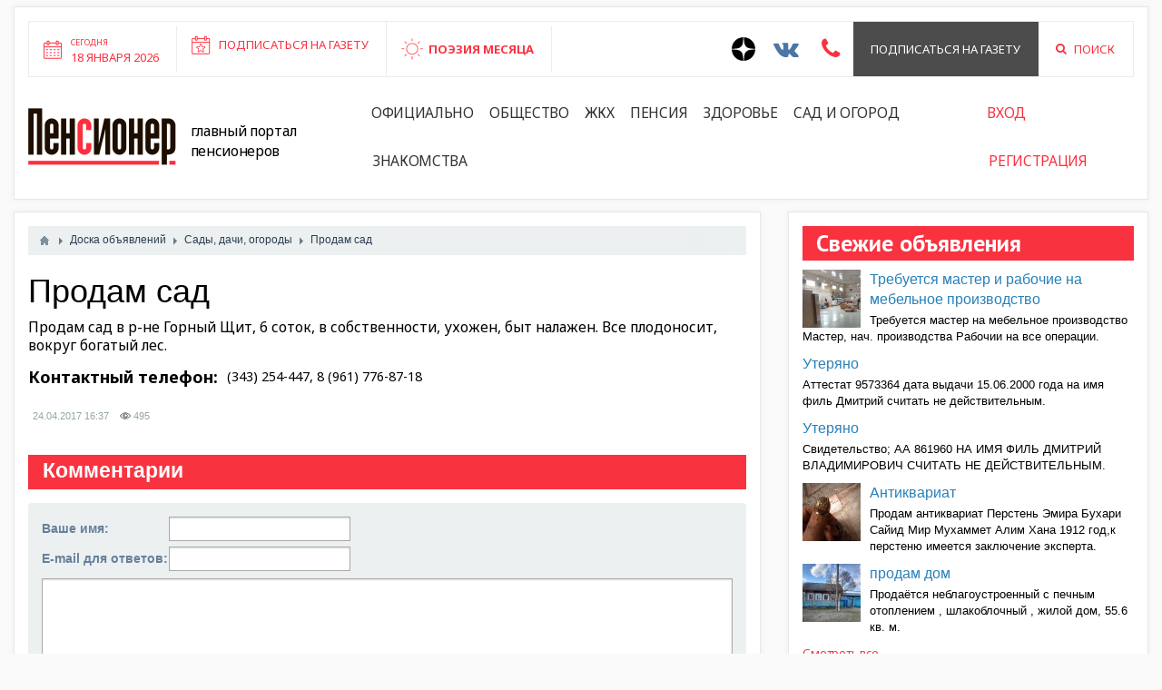

--- FILE ---
content_type: text/html; charset=utf-8
request_url: https://pensionerrossii.ru/board/586-prodam-sad.html
body_size: 6310
content:
<!DOCTYPE html>
<html>
<head>
	<title>Продам сад — Пенсионер России</title>
	<meta http-equiv="Content-Type" content="text/html; charset=utf-8">
	<meta name="viewport" content="width=device-width, initial-scale=1.0">
	 <link rel="shortcut icon" type="image/x-icon" href="/templates/blotpro/images/favicon.ico"> 
																											
	
	<script src="//ulogin.ru/js/ulogin.js"></script>
			
	<!--[if lt IE 9]>
		<script src="//html5shiv.googlecode.com/svn/trunk/html5.js"></script>
		<script src="http://css3-mediaqueries-js.googlecode.com/svn/trunk/css3-mediaqueries.js"></script>
	<![endif]-->
		<meta name="keywords" content="продам, соток, горный, собственности, ухожен, богатый, плодоносит, налажен">
	<meta name="description" content="Продам сад в  р-не Горный Щит, 6 соток, в собственности, ухожен, быт налажен. Все плодоносит, вокруг богатый лес.">
	<link rel="search" type="application/opensearchdescription+xml" href="/search/opensearch" title="Поиск на Пенсионер России" />
	<link rel="stylesheet" type="text/css" href="/templates/blotpro/css/bootstrap.min.css">
	<link rel="stylesheet" type="text/css" href="/templates/blotpro/css/pace.css">
	<link rel="stylesheet" type="text/css" href="/templates/blotpro/css/theme-text.css">
	<link rel="stylesheet" type="text/css" href="/templates/blotpro/css/theme-layout.css">
	<link rel="stylesheet" type="text/css" href="/templates/blotpro/css/theme-gui.css">
	<link rel="stylesheet" type="text/css" href="/templates/blotpro/css/theme-widgets.css">
	<link rel="stylesheet" type="text/css" href="/templates/blotpro/css/theme-content.css">
	<link rel="stylesheet" type="text/css" href="/templates/blotpro/css/theme-modal.css">
	<link rel="stylesheet" type="text/css" href="/templates/blotpro/css/font.css">
	<link rel="stylesheet" type="text/css" href="/templates/blotpro/css/font-awesome.min.css">
	<link rel="stylesheet" type="text/css" href="/templates/blotpro/css/jquery.bxslider.css">
	<link rel="stylesheet" type="text/css" href="/templates/blotpro/js/slick/slick.css">
	<link rel="stylesheet" type="text/css" href="/templates/blotpro/js/slick/slick-theme.css">
	<link rel="stylesheet" type="text/css" href="/templates/blotpro/css/pens.css?412563983">
	<link rel="stylesheet" type="text/css" href="/templates/blotpro/css/responsive.css?649867508">
	<link rel="stylesheet" type="text/css" href="/templates/blotpro/css/ulogin.css">
	<script type="text/javascript" src="/templates/blotpro/js/jquery.js"></script>
	<script type="text/javascript" src="/templates/blotpro/js/jquery-cookie.js"></script>
	<script type="text/javascript" src="/templates/blotpro/js/bootstrap.min.js"></script>
	<script type="text/javascript" src="/templates/blotpro/js/pace.min.js"></script>
	<script type="text/javascript" src="/templates/blotpro/js/jquery-modal.js"></script>
	<script type="text/javascript" src="/templates/blotpro/js/core.js"></script>
	<script type="text/javascript" src="/templates/blotpro/js/modal.js"></script>
	<script type="text/javascript" src="/templates/blotpro/js/jquery.bxslider.min.js"></script>
	<script type="text/javascript" src="/templates/blotpro/js/slick/slick.min.js"></script>
	<script type="text/javascript" src="/templates/blotpro/js/base.js"></script>
	<script type="text/javascript" src="/templates/blotpro/js/ulogin.js"></script>
	<script type="text/javascript" src="/templates/default/js/jquery-scroll.js"></script>
	<script type="text/javascript" src="/templates/default/js/comments.js"></script>
	<script type="text/javascript" src="/templates/default/js/jquery-cookie.js"></script>
</head>
<body id="desktop_device_type">

	<header>
		<div class="container-fluid">
			<div class="white_block">
				<div class="top">
					<div class="row">
						<div class="col-lg-7 col-md-7 col-sm-12 col-xs-12">
							<div class="left-panel flex">
								<div class="column-1 hidden-xs">
									<a href="#">
										<div class="inner">
											<small>Сегодня</small><br>
											18 января 2026										</div>
									</a>
								</div>
								<div class="column-2">
																			<div class="widget_text_block"><p><a href="https://pensionerrossii.ru/pages/subscription.html" target="_blank">Подписаться на газету</a></p></div>

																	</div>
								<div class="column-3">
																			<div class="widget_text_block"><div><a href="/stihi">ПОЭЗИЯ МЕСЯЦА</a></div></div>

																	</div>
																							</div>
						</div>
						<div class="col-lg-5 col-md-5 col-sm-12 col-xs-12">
							<div class="right-panel flex pull-right">
								<div class="column-3">
									<a href="https://zen.yandex.ru/id/5e730a3af19e82482c4d75f6" target="_blank" style="padding: 0 10px;;">
										<svg width="26" height="26" viewBox="0 0 56 56" fill="none" xmlns="http://www.w3.org/2000/svg">
											<path d="M0 28C0 12.536 12.536 0 28 0C43.464 0 56 12.536 56 28C56 43.464 43.464 56 28 56C12.536 56 0 43.464 0 28Z" fill="black"/>
											<path fill-rule="evenodd" clip-rule="evenodd" d="M27.4334 0C27.3011 11.5194 26.5478 17.9662 22.257 22.257C17.9662 26.5478 11.5194 27.3011 0 27.4334V29.1051C11.5194 29.2373 17.9662 29.9906 22.257 34.2814C26.4805 38.5049 27.2766 44.8173 27.4267 56H29.1118C29.2618 44.8173 30.0579 38.5049 34.2814 34.2814C38.5049 30.0579 44.8173 29.2618 56 29.1118V27.4266C44.8173 27.2766 38.5049 26.4805 34.2814 22.257C29.9906 17.9662 29.2373 11.5194 29.1051 0H27.4334Z" fill="white"/>
										</svg>
									</a>
								</div>
								<div class="column-3"><a href="https://vk.com/pensioner66" target="_blank" style="padding: 0 10px; color:#4a76a8;"><i class="fa fa-2x fa-vk" aria-hidden="true"></i></a></div>
																<div class="column-3"><a href="#iforms_modal_callback" class="ajax-modal" style="padding: 0 15px; color:#f93240;"><i class="fa fa-2x fa-phone" aria-hidden="true"></i></a></div>
																								<div class="column-2"><a href="/pages/subscription.html">Подписаться на газету</a></div>
								<div class="column-3"><a href="/search"><i class="fa fa-search" aria-hidden="true" style="margin-right:8px;"></i> Поиск</a></div>
							</div>
						</div>
					</div>
				</div>
				<div class="bottom">
					<div class="row">
						<div class="col-lg-12 col-md-12">
							<div class="flex">
								<div class="logo"><a href="https://pensionerrossii.ru/"><img src="/templates/blotpro/images/logo.png"></a></div>
								<div class="descript">Главный портал пенсионеров</div>
																	<ul class="nav nav-pills">
    
    
        
        
        
        <li >
                            <a class="item"  href="/news/oficialno"  target="_self">
                    <span class="wrap">
                        Официально                                            </span>
                </a>
            
            
        
    
        
                    </li>
        
        
        <li >
                            <a class="item"  href="/news/obschestvo"  target="_self">
                    <span class="wrap">
                        Общество                                            </span>
                </a>
            
            
        
    
        
                    </li>
        
        
        <li >
                            <a class="item"  href="/news/zhkh"  target="_self">
                    <span class="wrap">
                        ЖКХ                                            </span>
                </a>
            
            
        
    
        
                    </li>
        
        
        <li >
                            <a class="item"  href="/news/pensija"  target="_self">
                    <span class="wrap">
                        Пенсия                                            </span>
                </a>
            
            
        
    
        
                    </li>
        
        
        <li >
                            <a class="item"  href="/news/zdorove"  target="_self">
                    <span class="wrap">
                        Здоровье                                            </span>
                </a>
            
            
        
    
        
                    </li>
        
        
        <li >
                            <a class="item"  href="/news/poleznye-sovety"  target="_self">
                    <span class="wrap">
                        Сад и огород                                            </span>
                </a>
            
            
        
    
        
                    </li>
        
        
        <li >
                            <a class="item"  href="/users"  target="_self">
                    <span class="wrap">
                        Знакомства                                            </span>
                </a>
            
            
        
    
            </li></ul>
    																<div class="login">
									<ul class="nav nav-pills">
																					<li class="ajax-modal key"><a href="/auth/login">Вход</a></li>
											<li><a href="/auth/register">Регистрация</a></li>
																			</ul>
								</div>
								<div class="visible-xs text-center">
									<div style="display:flex;">
										<a href="https://zen.yandex.ru/id/5e730a3af19e82482c4d75f6" target="_blank" style="padding: 0 10px;;">
											<svg width="26" height="26" viewBox="0 0 56 56" fill="none" xmlns="http://www.w3.org/2000/svg">
												<path d="M0 28C0 12.536 12.536 0 28 0C43.464 0 56 12.536 56 28C56 43.464 43.464 56 28 56C12.536 56 0 43.464 0 28Z" fill="black"/>
												<path fill-rule="evenodd" clip-rule="evenodd" d="M27.4334 0C27.3011 11.5194 26.5478 17.9662 22.257 22.257C17.9662 26.5478 11.5194 27.3011 0 27.4334V29.1051C11.5194 29.2373 17.9662 29.9906 22.257 34.2814C26.4805 38.5049 27.2766 44.8173 27.4267 56H29.1118C29.2618 44.8173 30.0579 38.5049 34.2814 34.2814C38.5049 30.0579 44.8173 29.2618 56 29.1118V27.4266C44.8173 27.2766 38.5049 26.4805 34.2814 22.257C29.9906 17.9662 29.2373 11.5194 29.1051 0H27.4334Z" fill="white"/>
											</svg>
										</a>
										<a href="https://vk.com/pensioner66" target="_blank" style="padding: 0 10px; color:#4a76a8;"><i class="fa fa-2x fa-vk" aria-hidden="true"></i></a>
																				<a href="#iforms_modal_callback" class="ajax-modal" style="padding: 0 15px; color:#f93240;"><i class="fa fa-2x fa-phone" aria-hidden="true"></i></a>
										<a href="/search" style="padding: 0 15px; color:#f93240;"><i class="fa fa-2x fa-search" aria-hidden="true"></i></a>
									</div>
									<a href="/pages/subscription.html" style="display:block;margin-top: 8px;color:#f93240;">Подписаться на газету</a>
								</div>
							</div>
						</div>
					</div>
				</div>
			</div>
		</div>
	</header>
	
						
					
	<div class="main">

		
		<div class="container-fluid">

						
						
						
						
						
						
						
						
			
						
			<div class="row">
				<div class="col-md-8">
					<div class="white_block">

						
													<article>
																	<div id="breadcrumbs">
										<ul itemscope itemtype="https://schema.org/BreadcrumbList">

    <li class="home" itemprop="itemListElement" itemscope itemtype="https://schema.org/ListItem">
        <a href="https://pensionerrossii.ru/" title="Главная" itemprop="item">
            <meta itemprop="name" content="Главная" />
            <meta itemprop="position" content="1" />
        </a>
    </li>

    
        <li class="sep"></li>

        
            
            <li itemprop="itemListElement" itemscope itemtype="https://schema.org/ListItem">
                                    <a href="/board" itemprop="item">
                        <span itemprop="name">
                            Доска объявлений                        </span>
                    </a>
                                <meta itemprop="position" content="2" />
            </li>

                            <li class="sep"></li>
            
            
        
            
            <li itemprop="itemListElement" itemscope itemtype="https://schema.org/ListItem">
                                    <a href="/board/sady-dachi-ogorody" itemprop="item">
                        <span itemprop="name">
                            Сады, дачи, огороды                        </span>
                    </a>
                                <meta itemprop="position" content="3" />
            </li>

                            <li class="sep"></li>
            
            
        
            
            <li itemprop="itemListElement" itemscope itemtype="https://schema.org/ListItem">
                                    <span itemprop="name">
                        Продам сад                    </span>
                                <meta itemprop="position" content="4" />
            </li>

            
            
        
    </ul>									</div>
																								
    <h1>
        Продам сад            </h1>
        

<div class="content_item board_item">

    
        
        
            
            
                            
                    <div class="field ft_text f_content auto_field" >
                                                <div class="value">Продам сад в  р-не Горный Щит, 6 соток, в собственности, ухожен, быт налажен. Все плодоносит, вокруг богатый лес.</div>
                    </div>

                
                    <div class="field ft_string f_phone auto_field" >
                                                    <div class="title_left">Контактный телефон: </div>
                                                <div class="value">(343) 254-447, 8 (961) 776-87-18</div>
                    </div>

                            
            
        
    
    
    
    
    
    
    
            <div class="info_bar">
                                        <div class="bar_item bi_date_pub" title="Дата публикации">
                    <time datetime="2017-04-24T16:37:19+05:00">24.04.2017</time> <span class="time">16:37</span>                </div>
                                                    <div class="bar_item bi_hits" title="Просмотры">
                    495                </div>
                        
                    </div>
    
</div>


    <div id="comments_widget" class="tabs-menu">

    <a name="comments"></a>

    <ul class="tabbed">
                    <li><a href="#tab-icms">Комментарии</a></li>
            </ul>

            <div id="tab-icms" class="tab" >
            

<div id="comments_list">

    
        
        
    
    
</div>

<div id="comments_urls" style="display: none"
        data-get-url="/comments/get"
        data-approve-url="/comments/approve"
        data-delete-url="/comments/delete"
        data-refresh-url="/comments/refresh"
        data-track-url="/comments/track"
        data-rate-url="/comments/rate"
></div>

    <div id="comments_add_link">
        <a href="#reply" class="ajaxlink" onclick="return icms.comments.add()">Написать комментарий</a>
    </div>

    <div id="comments_add_form">
                    <div class="preview_box"></div>
            <form action="/comments/submit" method="post">
                <input type="hidden" class="input" name="csrf_token" value="7cc069bab49801bfcb0f477d35fcc8d0" />                <input type="hidden" class="input" name="action" value="add" />                <input type="hidden" class="input" name="id" value="0" />                <input type="hidden" class="input" name="parent_id" value="0" />                <input type="hidden" class="input" name="tc" value="content" />                <input type="hidden" class="input" name="ts" value="board" />                <input type="hidden" class="input" name="ti" value="586" />                <input type="hidden" class="input" name="tud" value="2" />                <input type="hidden" class="input" name="timestamp" value="1768747778" />                                                        <div class="author_data">
                        <div class="name field">
                            <label>Ваше имя:</label> <input type="text" class="input" name="author_name" value="" />                        </div>
                        <div class="email field">
                            <label>E-mail для ответов:</label> <input type="text" class="input" name="author_email" value="" />                        </div>
                    </div>
                                <textarea name="content" class="textarea" ></textarea>                <div class="buttons">
                    <input type="button" class="button" name="preview" value="Предпросмотр" onclick="icms.comments.preview()" />                    <input type="button" class="button" name="submit" value="Отправить" onclick="icms.comments.submit()" />                    <input type="button" class="button button-cancel" name="cancel" value="Отменить" onclick="icms.comments.restoreForm()" />                </div>
                <div class="loading">
                    Загрузка...                </div>
            </form>
            </div>

<script type="text/javascript">
    var LANG_SEND = 'Отправить';var LANG_SAVE = 'Сохранить';var LANG_COMMENT_DELETED = 'Комментарий удален';var LANG_COMMENT_DELETE_CONFIRM = 'Удалить комментарий пользователя %s?';    </script>        </div>
            
</div>
<script type="text/javascript">
    $(function (){
        initTabs('#comments_widget');
    });
</script>							</article>
						
											</div>
				</div>
				
									<div id="body" class="col-md-4">
						<div class="white_block">
							<aside>
														
															<div class="widget">

    		        <div class="title">
							Свежие объявления			                    </div>
    
    <div class="body">
        
    <div class="widget_content_list">
        
            
            <div class="item">
                                    <div class="image">
                                                    <a href="/board/1437-trebuetsja-master-i-rabochie-na-mebelnoe-proizvodstvo.html"><img src="/upload/047/u4742/66/a1/master-i-rabochie-na-mebelnoe-proizvodstvo-photo-small.jpg"  title="Требуется мастер и рабочие на мебельное производство" alt="Требуется мастер и рабочие на мебельное производство"  /></a>
                                            </div>
                                <div class="info">
                    <div class="title">
                                                    <a href="/board/1437-trebuetsja-master-i-rabochie-na-mebelnoe-proizvodstvo.html">Требуется мастер и рабочие на мебельное производство</a>
                                                                    </div>
                                            <div class="teaser">
                                                            Требуется мастер на мебельное производство  Мастер, нач. производства  Рабочии на все операции.                                                    </div>
                                                        </div>
            </div>

        
            
            <div class="item">
                                <div class="info">
                    <div class="title">
                                                    <a href="/board/1435-uterjano.html">Утеряно</a>
                                                                    </div>
                                            <div class="teaser">
                                                            Аттестат 9573364 дата выдачи 15.06.2000 года на имя филь Дмитрий считать не действительным.                                                    </div>
                                                        </div>
            </div>

        
            
            <div class="item">
                                <div class="info">
                    <div class="title">
                                                    <a href="/board/1434-uterjano.html">Утеряно</a>
                                                                    </div>
                                            <div class="teaser">
                                                            Свидетельство; АА 861960 НА ИМЯ ФИЛЬ ДМИТРИЙ ВЛАДИМИРОВИЧ  СЧИТАТЬ НЕ ДЕЙСТВИТЕЛЬНЫМ.                                                    </div>
                                                        </div>
            </div>

        
            
            <div class="item">
                                    <div class="image">
                                                    <a href="/board/1431-antikvariat.html"><img src="/upload/045/u4518/99/21/photo-small.jpg"  title="Антиквариат" alt="Антиквариат"  /></a>
                                            </div>
                                <div class="info">
                    <div class="title">
                                                    <a href="/board/1431-antikvariat.html">Антиквариат</a>
                                                                    </div>
                                            <div class="teaser">
                                                            Продам антиквариат Перстень Эмира Бухари Сайид Мир Мухаммет Алим Хана 1912 год,к перстеню имеется заключение эксперта.                                                    </div>
                                                        </div>
            </div>

        
            
            <div class="item">
                                    <div class="image">
                                                    <a href="/board/1429-prodam-dom.html"><img src="/upload/044/u4498/fd/b7/dom-photo-small.jpg"  title="продам дом" alt="продам дом"  /></a>
                                            </div>
                                <div class="info">
                    <div class="title">
                                                    <a href="/board/1429-prodam-dom.html">продам дом</a>
                                                                    </div>
                                            <div class="teaser">
                                                            Продаётся неблагоустроенный с печным отоплением , шлакоблочный , жилой дом, 55.6 кв. м.                                                    </div>
                                                        </div>
            </div>

                <div class="more">
            <a href="/board">Смотреть все</a>
        </div>
    </div>

    </div>

</div>
														
														</aside>
						</div>
					</div>
							</div>
		</div>
	</div>
	
	

	<div class="container">
		<div class="row">
			<div class="col-md-12">
							</div>
		</div>
	</div>
		

	<footer class="footer">
		<div class="container-fluid">
			<div class="row">
				<div class="col-lg-6 col-md-6 col-sm-6 col-xs-12">
					<div class="left">
						<div style="padding-left: 0;">© Сетевое издание «Пенсионер России»<br>
							Учредитель: ООО «Истоки»<br>
							Главный редактор: М. М. Волкова<br>
							Выписка из реестра зарегистрированных средств массовой информации СМИ ЭЛ № ФС77-80723 от 29.03.2021 года.<br>
                            Выдано Федеральной службой по надзору в сфере связи, информационных технологий и массовых коммуникаций (Роскомнадзор).
						</div>
						<div class="address">620000, Екатеринбург, ул. Антона Валека, 15, офис 602.</div>
						<div class="mail">info@mediakrug.ru</div>
						<div class="phone">8-992-019-56-04</div>
						<!--<div class="phone">По вопросам подписки: 8-953-825-76-81 (Валерий Борисович, Олеся Викторовна)</div>-->
											</div>
				</div>
				<div class="col-lg-2 col-md-2 col-sm-6 col-xs-12">
					<ul class="nav">
    
    
        
        
        
        <li >
                            <a class="item"  href="/news"  target="_self">
                    <span class="wrap">
                        Новости                                            </span>
                </a>
            
            
        
    
        
                    </li>
        
        
        <li class="active">
                            <a class="item"  href="/board"  target="_self">
                    <span class="wrap">
                        Объявления                                            </span>
                </a>
            
            
        
    
        
                    </li>
        
        
        <li >
                            <a class="item"  href="/pozdravlenija"  target="_self">
                    <span class="wrap">
                        Поздравления                                            </span>
                </a>
            
            
        
    
        
                    </li>
        
        
        <li >
                            <a class="item"  href="/blagodarnosti"  target="_self">
                    <span class="wrap">
                        Благодарности                                            </span>
                </a>
            
            
        
    
        
                    </li>
        
        
        <li >
                            <a class="item"  href="/zhaloby"  target="_self">
                    <span class="wrap">
                        Книга жалоб                                            </span>
                </a>
            
            
        
    
            </li></ul>
    				</div>
				<div class="col-lg-2 col-md-2 col-sm-6 col-xs-12">
					<ul class="nav">
    
    
        
        
        
        <li >
                            <a class="item"  href="/loveclub"  target="_self">
                    <span class="wrap">
                        Знакомства                                            </span>
                </a>
            
            
        
    
        
                    </li>
        
        
        <li >
                            <a class="item"  href="/looking"  target="_self">
                    <span class="wrap">
                        Ищу тебя                                            </span>
                </a>
            
            
        
    
        
                    </li>
        
        
        <li >
                            <a class="item"  href="/groups"  target="_self">
                    <span class="wrap">
                        Клубы по интересам                                            </span>
                </a>
            
            
        
    
        
                    </li>
        
        
        <li >
                            <a class="item"  href="/albums"  target="_self">
                    <span class="wrap">
                        Фотогалерея                                            </span>
                </a>
            
            
        
    
        
                    </li>
        
        
        <li >
                            <a class="item"  href="/video"  target="_self">
                    <span class="wrap">
                        Видеокаталог                                            </span>
                </a>
            
            
        
    
            </li></ul>
    				</div>
				<div class="col-lg-2 col-md-2 col-sm-6 col-xs-12">
					<ul class="nav">
    
    
        
        
        
        <li >
                            <a class="item"  href="/partners"  target="_self">
                    <span class="wrap">
                        Партнеры                                            </span>
                </a>
            
            
        
    
        
                    </li>
        
        
        <li >
                            <a class="item"  href="/posts"  target="_self">
                    <span class="wrap">
                        Блоги                                            </span>
                </a>
            
            
        
    
        
                    </li>
        
        
        <li >
                            <a class="item"  href="/projects/6-dlja-reklamodatelei-po-gazete-pensioner.html"  target="_self">
                    <span class="wrap">
                        Реклама «Пенсионер»                                            </span>
                </a>
            
            
        
    
        
                    </li>
        
        
        <li >
                            <a class="item"  href="/projects/8-dlja-reklamodatelei-po-gazete-pensioner-rossii.html"  target="_self">
                    <span class="wrap">
                        Реклама «Пенсионер России»                                            </span>
                </a>
            
            
        
    
        
                    </li>
        
        
        <li >
                            <a class="item"  href="/projects/21-dlja-reklamodatelei-portala-pensionerrossii-ru.html"  target="_self">
                    <span class="wrap">
                        Реклама на сайте                                            </span>
                </a>
            
            
        
    
        
                    </li>
        
        
        <li >
                            <a class="item"  href="/pages/policy.html"  target="_top">
                    <span class="wrap">
                        ​Политика обработки персональных данных                                            </span>
                </a>
            
            
        
    
            </li></ul>
    				</div>
				<div class="col-md-12">Мнение редакции может не совпадать с мнением отдельных авторов. При использовании материалов сайта ссылка обязательна. Для лиц старше 18 лет.</div>
			</div>
		</div>
		<hr style="margin:0;">
		<div class="container-fluid">
			<div class="row" style="padding: 10px 0;">
				<div class="col-md-6">
					<p style="line-height: 40px;margin:0;">
						Пенсионер России						&copy;
						2026					</p>
				</div>
				<div class="col-md-6">
					<div class="pull-right" style="margin-left: 15px;">
											</div>
					<img class="pull-right" src="/templates/blotpro/images/blot_icon.png">
				</div>
			</div>
		</div>
	</footer>


<!-- Yandex.Metrika counter -->
<script type="text/javascript" >
   (function(m,e,t,r,i,k,a){m[i]=m[i]||function(){(m[i].a=m[i].a||[]).push(arguments)};
   m[i].l=1*new Date();k=e.createElement(t),a=e.getElementsByTagName(t)[0],k.async=1,k.src=r,a.parentNode.insertBefore(k,a)})
   (window, document, "script", "https://mc.yandex.ru/metrika/tag.js", "ym");

   ym(34997695, "init", {
        clickmap:true,
        trackLinks:true,
        accurateTrackBounce:true,
        webvisor:true
   });
</script>
<noscript><div><img src="https://mc.yandex.ru/watch/34997695" style="position:absolute; left:-9999px;" alt="" /></div></noscript>
<!-- /Yandex.Metrika counter -->
</body>
</html>
